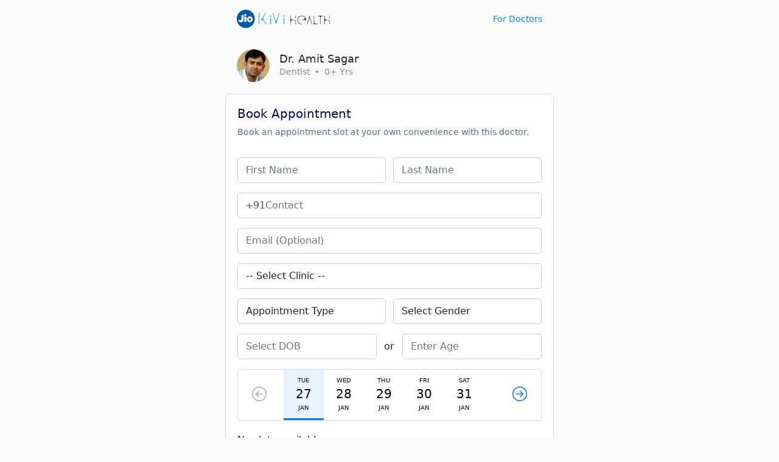

--- FILE ---
content_type: text/html; charset=UTF-8
request_url: https://staging.kivihealth.com/iam/amit.sagar.7651/bookslot
body_size: 8987
content:
    <!DOCTYPE html>
<html>
<head>
    <meta charset="UTF-8">
    <meta name="viewport" content="width=device-width, initial-scale=1.0">
    <link href="https://cdn.kivihealth.com/bootstrap/5.1.3/css/bootstrap.min.css" rel="stylesheet">
    <link rel="stylesheet" href="https://cdn.kivihealth.com/bootstrap/icons/1.8.1/bootstrap-icons.css">

    <title>Dr.Amit Sagar | Dentist</title>
    <script src="https://code.jquery.com/jquery-3.6.0.min.js" integrity="sha256-/xUj+3OJU5yExlq6GSYGSHk7tPXikynS7ogEvDej/m4=" crossorigin="anonymous"></script>
    
        
    <style type="text/css">
        body{
            font-size: 16px;
            cursor: default;
        }
        .row{
            margin: 0;
        }
        .flex-1{
            flex: 1;
        }
        .flex{
            display: flex;
            flex-direction: row;
            align-items: center;
        }
        .flex-start{
            display: flex;
            align-items: flex-start;
        }
        .inline-flex{
            display: inline-flex;
        }
        .justify-apart{
            justify-content: space-between;
        }
        .widemargin{
            max-width: 1240px;
            margin: auto;
            padding-left: 1.2em;
            padding-right: 1.2em;
        }
        .header{
            background: #fafafa;
            padding: 1em 0em;
            margin-bottom: 1.2em;
        }
        .link{
            text-decoration: none;
            color: #08f;
            font-size: 0.9em;
        }
        .text-xs{
            font-size: 0.8em;
            color: #888;
        }
        .text-sm{
            font-size: 0.9em;
            color: #888;
        }
        .pl-4{
            padding-left: 0.8em !important;
        }
        .ml-4{
            margin-left: 0.8em !important;
        }
        .text-link{
            text-decoration: none;
            color: #07f;
        }
        .overlay{
            position: fixed;
            top: 0;
            right: 0;
            bottom: 0;
            left: 0;
            background: #000b;
        }
        #loaderwrapper{
            display: flex;
            justify-content: center;
            align-items: center;
            z-index: 40;
            display: none;
        }
        #loaderwrapper .loaderbody{
            color: #fff;
        }
        .space-around{
            justify-content: space-around;
        }
        .position-relative{
            position: relative;
        }
        .input-group-box{
            position: relative;
        }
        .input-prefix{
            position: absolute;
            z-index: 11;
            height: 100%;
            display: flex;
            align-items: center;
            padding: 0 0.8em;
            color: #555;
        }
        .form-control.prefix{
            padding-left: 2.8em;
        }
        label{
            font-size: 0.9em;
            color: #222;
            font-weight: 500;
            margin-bottom: 2px;
        }
        .form-control{
            padding: 0.5em 0.8em;
            border-radius: 5px;
            border-color: #ddd;
        }

        button *{
            pointer-events: none;
        }

        .modal {
            background: #000a;
        }

        .disabled {
            color: #aaa !important;
        }

        .error-message {
            color: #ff0000;
            font-size: 14px;
            padding-top: 1em;
        }

        .has-error {
            border-color: #ff0000 !important;
        }

        .otp::-webkit-input-placeholder {
            text-align: center;
        }

        .otp:-moz-placeholder { /* Firefox 18- */
            text-align: center;  
        }

        .otp::-moz-placeholder {  /* Firefox 19+ */
            text-align: center;  
        }

        .otp:-ms-input-placeholder {  
            text-align: center; 
        }

        .spinner {
            width: 60px;
            height: 60px;
            display: inline-block;
            border: 3px solid #dddf00;
            border-top-color: transparent;
            border-bottom-color: transparent;
            border-radius: 50%;
            animation: spin 1s infinite;
        }

        .label-required:after {
            content:" *";
            color: red;
        }

        @keyframes spin {
            0% {
                transform: rotate(0);
            }
            50% {
                transform: rotate(180deg);
                border-top-color: #fcab41;
                border-bottom-color: #80ffdb;
                border-right-color: transparent;
                border-left-color: transparent;
            }
            100% {
                transform: rotate(360deg);
            }
        }

        input::-webkit-outer-spin-button,
        input::-webkit-inner-spin-button {
            -webkit-appearance: none;
            margin: 0;
        }

        /* Firefox */
        input[type=number] {
            -webkit-appearance: textfield;
            -moz-appearance: textfield;
            appearance: textfield;
        }

        ::-webkit-scrollbar {
            width: 3px;
            height: 3px;
        }

        /* Track */
        ::-webkit-scrollbar-track {
            background: #fff; 
        }
        
        /* Handle */
        ::-webkit-scrollbar-thumb {
            background: #ccc; 
        }

        /* Handle on hover */
        ::-webkit-scrollbar-thumb:hover {
            background: #888; 
        }
    </style>
</head>
<body>

<div class="header">
    <div class="flex justify-apart widemargin">
        <div>
            <a href="" > <img src="https://cdn.kivihealth.com/kivihealth/jiokivilogo.svg" /> </a>
        </div>
        <div>
            <a href="/doctors" class="link">For Doctors</a>
        </div>
    </div>
</div>

<div id="loaderwrapper" class="overlay">
    <div class="loaderbody text-center">
        <span class="spinner mb-2"></span>
        <p style="color: #bff5e6;" class="m-0">Please wait...</p>
    </div>
</div>

<style>
.childmargin{
    padding: 0!important;
}
#profilecardbook .doctor-avatar{
    border-radius: 100%;
}
#profilecardbook .verifiedicon{
    height: 16px;
    display: inline-block;
    margin-left: 10px;
    position: absolute;
    top: 2px;
}
#profilecardbook .avatar{
    display: inline-block;
    background-image: url('https://files.kivihealth.com/images/logos/doctor-profile.png');
    width: 54px;
    height: 54px;
    background-size: cover;
    border-radius: 100%;
    margin-right: 1em;
}
#profilecardbook .profile-info{
    flex: 1;
    padding-left: 2em;
}
#profilecardbook .metainfo{
    display: flex;
    align-items: center;
    padding-bottom: 1.2em;
}
#profilecardbook .doctor-name{
    font-size: 1.1em;
    position: relative;
}
#book-appointment-wrapper{
    background: #f5f8fa;
    padding: 0em;
    border: 1px solid #e7eff4;
    border-radius: 0.5em;
    position: sticky;
    top: 1.6em;
    overflow: hidden;
}
.cardhead{
    color: #001064;
    padding: 1.2em;
}
.cardhead-tagline{
    font-size: 0.85em;
    color: #4b6f8d;
}
.cardbody{
    padding: 1.2em;
}
.cardbody .form-control{
    border-color: #c5d1d9;
}
.form-field {
    padding: 0.5em 0;
}
.slot-list-head{
    width: 100%;
    display: inline-flex;
    justify-content: space-between;
    align-items: center;
    background: #fff;
    border-radius: 4px;
    border: 1px solid #ddd;
}
#slot-date-list{
    width: 70%;
    overflow: hidden;
}
#slot-date-list .slider{
    display: inline-flex;
    justify-content: space-around;
    align-items: center;
}
.btn-slide-slot{
    border: 0;
    padding: 10px;
    font-size: 1.5em;
    background: none;
    color: #07f;
    width: 14%;
}
.btn-slotdate{
    flex-direction: column;
    display: inline-flex;
    align-items: center;
    font-size: 10px;
    padding: 1em 2em;
    border: 0;
    border-bottom: 3px solid #fff;
    background: #fff;
}
.btn-slotdate.active{
    border-bottom: 3px solid #07f;
    background: #e9f3ff;
}
.btn-slotdate span:nth-child(2){
    font-size: 2em;
}
.categorytimelist{
    margin-left: -5px;
}
.btntimeslot {
    border: 0;
    background: #fff;
    border: 1px solid #ddd;
    width: 90px;
    height: 36px;
    margin: 5px;
    border-radius: 2px;
    font-size: 14px;
}
.btntimeslot.active{
    border: 1px solid #07f;
    background: #e9f3ff;
}
.form-control{
    margin: 0.5em 0;
    display: inline-block;
}

.inforow{
    display: flex;
    align-items: center;
    padding: 5px 0;
    font-size: 13px;
}
.inforow p{
    margin: 0;
}
.inforow div{
    flex: 1;
}
.inforow p:first-child{
    color: #777;
    margin: 0;
    font-size: 12px;
}
#resend-otp-timer{
    display: none;
}
.otp-input{
    border: 1px solid #ccc;
    width: 20%;
    height: 42px;
    border-radius: 3px;
    appearance: none;
    text-align: center;
    font-size: 1.2em;
}
.paymode-btn{
    border: 1px solid #ddd;
    padding: 0.6em;
    border-radius: 4px;
    background: #fafafa;
}

.paymode-btn.active{
    border: 1px solid #07f;
    background: #e9f3ff;
}

    body{
        background: #fafafa;
    }
    .cardhead, .cardbody{
        padding: 0;
    }
    .cardhead{
        padding-bottom: 1.5em;
    }
    .widemargin{
        max-width: 540px;
        background: #fafafa;
    }
    #book-appointment-wrapper{
        background: #fff;
        margin-left: -1.2em;
        margin-right: -1.2em;
        padding: 1.2em;
        border: 1px solid #ddd;
    }

                    .doctoravtar{
            background-image: url('https://files.kivihealth.com/cache/profile_pic/20180319153904_thumbnail%20%283%29.jpg') !important;
        }
    </style>

<div class=" widemargin  mb-4">
            <div id="profilecardbook" class="profile-section">
            <div class="metainfo">
                <div class="avatar doctoravtar"></div>
                <div>
                    <h1 class="doctor-name m-0">
                        Dr. Amit Sagar
                                            </h1>
                    <p class="text-sm m-0">Dentist &nbsp;&bullet;&nbsp;  0+ Yrs</p>
                </div>
            </div>
        </div>
    
    <div id="book-appointment-wrapper">
        <div class="cardhead">
            <h2 class="h5">Book Appointment</h2>
            <p class="cardhead-tagline m-0">Book an appointment slot at your own convenience with this doctor.</p>
        </div>
        <div class="cardbody pt-0">
            <div id="formpartone">
                <div class="flex justify-apart">
                    <input type="text" placeholder="First Name" class="form-control" id="first_name" />
                    <input type="text" placeholder="Last Name" class="form-control ml-4" id="last_name" />
                </div>
                <div class="flex input-group-box">
                    <span class="input-prefix"> +91 </span>
                    <input type="text" placeholder="Contact" class="form-control prefix" id="contact" />
                </div>
                
                <input type="text" placeholder="Email (Optional)" class="form-control" id="email" />
                <select class="form-control" placeholder="Clinic" id="clinic">
                    <option value="">-- Select Clinic --</option>
                                                                        <option value="3323"> Balhara&#039;s Le Cure Hospital, IGNOU Road, Neb Sarai, Delhi</option>
                                                            </select>

                <div class="flex justify-apart">                    
                    <select class="form-control" id="appointment_type">
                        <option value="">Appointment Type</option>
                        <option value="In-Clinic">In-Clinic</option>
                        <option value="Online">Online</option>
                    </select>
                    <select class="form-control ml-4" id="gender">
                        <option value="">Select Gender</option>
                        <option value="1">Male</option>
                        <option value="0">Female</option>
                    </select>                   
                </div>

                <div class="flex justify-apart">
                    <input type="text" placeholder="Select DOB" class="form-control" id="dob" onfocus="(this.type='date')" onmouseenter="(this.type='date')" onblur="(this.value == '' ? this.type='text' : this.type='date')" onmouseout="(this.value == '' ? this.type='text' : this.type='date')" /><span style="padding-left:12px;">or</span>
                    <input type="number" placeholder="Enter Age" class="form-control  ml-4" id="age" />
                </div>

                <div class="form-field slot-list">
                    <div class="slot-list-head">
                        <button class="btn-slide-slot disabled" id="previous_date" disabled="disabled"><i class="bi-arrow-left-circle"></i></button>
                        <div id="slot-date-list">
                            <div class="slider">
                                                                                                                                                                                                                        <button class="btn-slotdate active visible" data-date="27/01/2026" data-day="Tuesday" data-formatted-date="Jan 27">
                                        <span>TUE</span>
                                        <span>27</span>
                                        <span>JAN</span>
                                    </button>
                                                                                                                                                                                                                        <button class="btn-slotdate visible" data-date="28/01/2026" data-day="Wednesday" data-formatted-date="Jan 28">
                                        <span>WED</span>
                                        <span>28</span>
                                        <span>JAN</span>
                                    </button>
                                                                                                                                                                                                                        <button class="btn-slotdate visible" data-date="29/01/2026" data-day="Thursday" data-formatted-date="Jan 29">
                                        <span>THU</span>
                                        <span>29</span>
                                        <span>JAN</span>
                                    </button>
                                                                                                                                                                                                                        <button class="btn-slotdate visible" data-date="30/01/2026" data-day="Friday" data-formatted-date="Jan 30">
                                        <span>FRI</span>
                                        <span>30</span>
                                        <span>JAN</span>
                                    </button>
                                                                                                                                                                                                                        <button class="btn-slotdate visible" data-date="31/01/2026" data-day="Saturday" data-formatted-date="Jan 31">
                                        <span>SAT</span>
                                        <span>31</span>
                                        <span>JAN</span>
                                    </button>
                                                                                                                                                                                                                        <button class="btn-slotdate visible" data-date="01/02/2026" data-day="Sunday" data-formatted-date="Feb 01">
                                        <span>SUN</span>
                                        <span>01</span>
                                        <span>FEB</span>
                                    </button>
                                                                                                                                                                                                                        <button class="btn-slotdate" data-date="02/02/2026" data-day="Monday" data-formatted-date="Feb 02">
                                        <span>MON</span>
                                        <span>02</span>
                                        <span>FEB</span>
                                    </button>
                                                                                                                                                                                                                        <button class="btn-slotdate" data-date="03/02/2026" data-day="Tuesday" data-formatted-date="Feb 03">
                                        <span>TUE</span>
                                        <span>03</span>
                                        <span>FEB</span>
                                    </button>
                                                                                                                                                                                                                        <button class="btn-slotdate" data-date="04/02/2026" data-day="Wednesday" data-formatted-date="Feb 04">
                                        <span>WED</span>
                                        <span>04</span>
                                        <span>FEB</span>
                                    </button>
                                                                                                                                                                                                                        <button class="btn-slotdate" data-date="05/02/2026" data-day="Thursday" data-formatted-date="Feb 05">
                                        <span>THU</span>
                                        <span>05</span>
                                        <span>FEB</span>
                                    </button>
                                                                                                                                                                                                                        <button class="btn-slotdate" data-date="06/02/2026" data-day="Friday" data-formatted-date="Feb 06">
                                        <span>FRI</span>
                                        <span>06</span>
                                        <span>FEB</span>
                                    </button>
                                                                                                                                                                                                                        <button class="btn-slotdate" data-date="07/02/2026" data-day="Saturday" data-formatted-date="Feb 07">
                                        <span>SAT</span>
                                        <span>07</span>
                                        <span>FEB</span>
                                    </button>
                                                                                                                                                                                                                        <button class="btn-slotdate" data-date="08/02/2026" data-day="Sunday" data-formatted-date="Feb 08">
                                        <span>SUN</span>
                                        <span>08</span>
                                        <span>FEB</span>
                                    </button>
                                                                                                                                                                                                                        <button class="btn-slotdate" data-date="09/02/2026" data-day="Monday" data-formatted-date="Feb 09">
                                        <span>MON</span>
                                        <span>09</span>
                                        <span>FEB</span>
                                    </button>
                                                                                                                                                                                                                        <button class="btn-slotdate" data-date="10/02/2026" data-day="Tuesday" data-formatted-date="Feb 10">
                                        <span>TUE</span>
                                        <span>10</span>
                                        <span>FEB</span>
                                    </button>
                                                                                                                                                                                                                        <button class="btn-slotdate" data-date="11/02/2026" data-day="Wednesday" data-formatted-date="Feb 11">
                                        <span>WED</span>
                                        <span>11</span>
                                        <span>FEB</span>
                                    </button>
                                                                                                                                                                                                                        <button class="btn-slotdate" data-date="12/02/2026" data-day="Thursday" data-formatted-date="Feb 12">
                                        <span>THU</span>
                                        <span>12</span>
                                        <span>FEB</span>
                                    </button>
                                                                                                                                                                                                                        <button class="btn-slotdate" data-date="13/02/2026" data-day="Friday" data-formatted-date="Feb 13">
                                        <span>FRI</span>
                                        <span>13</span>
                                        <span>FEB</span>
                                    </button>
                                                                                                                                                                                                                        <button class="btn-slotdate" data-date="14/02/2026" data-day="Saturday" data-formatted-date="Feb 14">
                                        <span>SAT</span>
                                        <span>14</span>
                                        <span>FEB</span>
                                    </button>
                                                                                                                                                                                                                        <button class="btn-slotdate" data-date="15/02/2026" data-day="Sunday" data-formatted-date="Feb 15">
                                        <span>SUN</span>
                                        <span>15</span>
                                        <span>FEB</span>
                                    </button>
                                                                                                                                                                                                                        <button class="btn-slotdate" data-date="16/02/2026" data-day="Monday" data-formatted-date="Feb 16">
                                        <span>MON</span>
                                        <span>16</span>
                                        <span>FEB</span>
                                    </button>
                                                                                                                                                                                                                        <button class="btn-slotdate" data-date="17/02/2026" data-day="Tuesday" data-formatted-date="Feb 17">
                                        <span>TUE</span>
                                        <span>17</span>
                                        <span>FEB</span>
                                    </button>
                                                                                                                                                                                                                        <button class="btn-slotdate" data-date="18/02/2026" data-day="Wednesday" data-formatted-date="Feb 18">
                                        <span>WED</span>
                                        <span>18</span>
                                        <span>FEB</span>
                                    </button>
                                                                                                                                                                                                                        <button class="btn-slotdate" data-date="19/02/2026" data-day="Thursday" data-formatted-date="Feb 19">
                                        <span>THU</span>
                                        <span>19</span>
                                        <span>FEB</span>
                                    </button>
                                                                                                                                                                                                                        <button class="btn-slotdate" data-date="20/02/2026" data-day="Friday" data-formatted-date="Feb 20">
                                        <span>FRI</span>
                                        <span>20</span>
                                        <span>FEB</span>
                                    </button>
                                                                                                                                                                                                                        <button class="btn-slotdate" data-date="21/02/2026" data-day="Saturday" data-formatted-date="Feb 21">
                                        <span>SAT</span>
                                        <span>21</span>
                                        <span>FEB</span>
                                    </button>
                                                                                                                                                                                                                        <button class="btn-slotdate" data-date="22/02/2026" data-day="Sunday" data-formatted-date="Feb 22">
                                        <span>SUN</span>
                                        <span>22</span>
                                        <span>FEB</span>
                                    </button>
                                                                                                                                                                                                                        <button class="btn-slotdate" data-date="23/02/2026" data-day="Monday" data-formatted-date="Feb 23">
                                        <span>MON</span>
                                        <span>23</span>
                                        <span>FEB</span>
                                    </button>
                                                                                                                                                                                                                        <button class="btn-slotdate" data-date="24/02/2026" data-day="Tuesday" data-formatted-date="Feb 24">
                                        <span>TUE</span>
                                        <span>24</span>
                                        <span>FEB</span>
                                    </button>
                                                                                                                                                                                                                        <button class="btn-slotdate" data-date="25/02/2026" data-day="Wednesday" data-formatted-date="Feb 25">
                                        <span>WED</span>
                                        <span>25</span>
                                        <span>FEB</span>
                                    </button>
                                                                                                                                                                                                                        <button class="btn-slotdate" data-date="26/02/2026" data-day="Thursday" data-formatted-date="Feb 26">
                                        <span>THU</span>
                                        <span>26</span>
                                        <span>FEB</span>
                                    </button>
                                                                                                                                                                                                                        <button class="btn-slotdate" data-date="27/02/2026" data-day="Friday" data-formatted-date="Feb 27">
                                        <span>FRI</span>
                                        <span>27</span>
                                        <span>FEB</span>
                                    </button>
                                                                                                                                                                                                                        <button class="btn-slotdate" data-date="28/02/2026" data-day="Saturday" data-formatted-date="Feb 28">
                                        <span>SAT</span>
                                        <span>28</span>
                                        <span>FEB</span>
                                    </button>
                                                                                                                                                                                                                        <button class="btn-slotdate" data-date="01/03/2026" data-day="Sunday" data-formatted-date="Mar 01">
                                        <span>SUN</span>
                                        <span>01</span>
                                        <span>MAR</span>
                                    </button>
                                                                                                                                                                                                                        <button class="btn-slotdate" data-date="02/03/2026" data-day="Monday" data-formatted-date="Mar 02">
                                        <span>MON</span>
                                        <span>02</span>
                                        <span>MAR</span>
                                    </button>
                                                                                                                                                                                                                        <button class="btn-slotdate" data-date="03/03/2026" data-day="Tuesday" data-formatted-date="Mar 03">
                                        <span>TUE</span>
                                        <span>03</span>
                                        <span>MAR</span>
                                    </button>
                                                                                                                                                                                                                        <button class="btn-slotdate" data-date="04/03/2026" data-day="Wednesday" data-formatted-date="Mar 04">
                                        <span>WED</span>
                                        <span>04</span>
                                        <span>MAR</span>
                                    </button>
                                                                                                                                                                                                                        <button class="btn-slotdate" data-date="05/03/2026" data-day="Thursday" data-formatted-date="Mar 05">
                                        <span>THU</span>
                                        <span>05</span>
                                        <span>MAR</span>
                                    </button>
                                                                                                                                                                                                                        <button class="btn-slotdate" data-date="06/03/2026" data-day="Friday" data-formatted-date="Mar 06">
                                        <span>FRI</span>
                                        <span>06</span>
                                        <span>MAR</span>
                                    </button>
                                                                                                                                                                                                                        <button class="btn-slotdate" data-date="07/03/2026" data-day="Saturday" data-formatted-date="Mar 07">
                                        <span>SAT</span>
                                        <span>07</span>
                                        <span>MAR</span>
                                    </button>
                                                                                                                                                                                                                        <button class="btn-slotdate" data-date="08/03/2026" data-day="Sunday" data-formatted-date="Mar 08">
                                        <span>SUN</span>
                                        <span>08</span>
                                        <span>MAR</span>
                                    </button>
                                                                                                                                                                                                                        <button class="btn-slotdate" data-date="09/03/2026" data-day="Monday" data-formatted-date="Mar 09">
                                        <span>MON</span>
                                        <span>09</span>
                                        <span>MAR</span>
                                    </button>
                                                                                                                                                                                                                        <button class="btn-slotdate" data-date="10/03/2026" data-day="Tuesday" data-formatted-date="Mar 10">
                                        <span>TUE</span>
                                        <span>10</span>
                                        <span>MAR</span>
                                    </button>
                                                                                                                                                                                                                        <button class="btn-slotdate" data-date="11/03/2026" data-day="Wednesday" data-formatted-date="Mar 11">
                                        <span>WED</span>
                                        <span>11</span>
                                        <span>MAR</span>
                                    </button>
                                                                                                                                                                                                                        <button class="btn-slotdate" data-date="12/03/2026" data-day="Thursday" data-formatted-date="Mar 12">
                                        <span>THU</span>
                                        <span>12</span>
                                        <span>MAR</span>
                                    </button>
                                                                                                                                                                                                                        <button class="btn-slotdate" data-date="13/03/2026" data-day="Friday" data-formatted-date="Mar 13">
                                        <span>FRI</span>
                                        <span>13</span>
                                        <span>MAR</span>
                                    </button>
                                                                                                                                                                                                                        <button class="btn-slotdate" data-date="14/03/2026" data-day="Saturday" data-formatted-date="Mar 14">
                                        <span>SAT</span>
                                        <span>14</span>
                                        <span>MAR</span>
                                    </button>
                                                                                                                                                                                                                        <button class="btn-slotdate" data-date="15/03/2026" data-day="Sunday" data-formatted-date="Mar 15">
                                        <span>SUN</span>
                                        <span>15</span>
                                        <span>MAR</span>
                                    </button>
                                                                                                                                                                                                                        <button class="btn-slotdate" data-date="16/03/2026" data-day="Monday" data-formatted-date="Mar 16">
                                        <span>MON</span>
                                        <span>16</span>
                                        <span>MAR</span>
                                    </button>
                                                                                                                                                                                                                        <button class="btn-slotdate" data-date="17/03/2026" data-day="Tuesday" data-formatted-date="Mar 17">
                                        <span>TUE</span>
                                        <span>17</span>
                                        <span>MAR</span>
                                    </button>
                                                                                                                                                                                                                        <button class="btn-slotdate" data-date="18/03/2026" data-day="Wednesday" data-formatted-date="Mar 18">
                                        <span>WED</span>
                                        <span>18</span>
                                        <span>MAR</span>
                                    </button>
                                                                                                                                                                                                                        <button class="btn-slotdate" data-date="19/03/2026" data-day="Thursday" data-formatted-date="Mar 19">
                                        <span>THU</span>
                                        <span>19</span>
                                        <span>MAR</span>
                                    </button>
                                                                                                                                                                                                                        <button class="btn-slotdate" data-date="20/03/2026" data-day="Friday" data-formatted-date="Mar 20">
                                        <span>FRI</span>
                                        <span>20</span>
                                        <span>MAR</span>
                                    </button>
                                                                                                                                                                                                                        <button class="btn-slotdate" data-date="21/03/2026" data-day="Saturday" data-formatted-date="Mar 21">
                                        <span>SAT</span>
                                        <span>21</span>
                                        <span>MAR</span>
                                    </button>
                                                                                                                                                                                                                        <button class="btn-slotdate" data-date="22/03/2026" data-day="Sunday" data-formatted-date="Mar 22">
                                        <span>SUN</span>
                                        <span>22</span>
                                        <span>MAR</span>
                                    </button>
                                                                                                                                                                                                                        <button class="btn-slotdate" data-date="23/03/2026" data-day="Monday" data-formatted-date="Mar 23">
                                        <span>MON</span>
                                        <span>23</span>
                                        <span>MAR</span>
                                    </button>
                                                                                                                                                                                                                        <button class="btn-slotdate" data-date="24/03/2026" data-day="Tuesday" data-formatted-date="Mar 24">
                                        <span>TUE</span>
                                        <span>24</span>
                                        <span>MAR</span>
                                    </button>
                                                                                                                                                                                                                        <button class="btn-slotdate" data-date="25/03/2026" data-day="Wednesday" data-formatted-date="Mar 25">
                                        <span>WED</span>
                                        <span>25</span>
                                        <span>MAR</span>
                                    </button>
                                                                                                                                                                                                                        <button class="btn-slotdate" data-date="26/03/2026" data-day="Thursday" data-formatted-date="Mar 26">
                                        <span>THU</span>
                                        <span>26</span>
                                        <span>MAR</span>
                                    </button>
                                                                                                                                                                                                                        <button class="btn-slotdate" data-date="27/03/2026" data-day="Friday" data-formatted-date="Mar 27">
                                        <span>FRI</span>
                                        <span>27</span>
                                        <span>MAR</span>
                                    </button>
                                                                                                                                                                                                                        <button class="btn-slotdate" data-date="28/03/2026" data-day="Saturday" data-formatted-date="Mar 28">
                                        <span>SAT</span>
                                        <span>28</span>
                                        <span>MAR</span>
                                    </button>
                                                                                                                                                                                                                        <button class="btn-slotdate" data-date="29/03/2026" data-day="Sunday" data-formatted-date="Mar 29">
                                        <span>SUN</span>
                                        <span>29</span>
                                        <span>MAR</span>
                                    </button>
                                                                                                                                                                                                                        <button class="btn-slotdate" data-date="30/03/2026" data-day="Monday" data-formatted-date="Mar 30">
                                        <span>MON</span>
                                        <span>30</span>
                                        <span>MAR</span>
                                    </button>
                                                                                                                                                                                                                        <button class="btn-slotdate" data-date="31/03/2026" data-day="Tuesday" data-formatted-date="Mar 31">
                                        <span>TUE</span>
                                        <span>31</span>
                                        <span>MAR</span>
                                    </button>
                                                                                                                                                                                                                        <button class="btn-slotdate" data-date="01/04/2026" data-day="Wednesday" data-formatted-date="Apr 01">
                                        <span>WED</span>
                                        <span>01</span>
                                        <span>APR</span>
                                    </button>
                                                                                                                                                                                                                        <button class="btn-slotdate" data-date="02/04/2026" data-day="Thursday" data-formatted-date="Apr 02">
                                        <span>THU</span>
                                        <span>02</span>
                                        <span>APR</span>
                                    </button>
                                                                                                                                                                                                                        <button class="btn-slotdate" data-date="03/04/2026" data-day="Friday" data-formatted-date="Apr 03">
                                        <span>FRI</span>
                                        <span>03</span>
                                        <span>APR</span>
                                    </button>
                                                                                                                                                                                                                        <button class="btn-slotdate" data-date="04/04/2026" data-day="Saturday" data-formatted-date="Apr 04">
                                        <span>SAT</span>
                                        <span>04</span>
                                        <span>APR</span>
                                    </button>
                                                                                                                                                                                                                        <button class="btn-slotdate" data-date="05/04/2026" data-day="Sunday" data-formatted-date="Apr 05">
                                        <span>SUN</span>
                                        <span>05</span>
                                        <span>APR</span>
                                    </button>
                                                                                                                                                                                                                        <button class="btn-slotdate" data-date="06/04/2026" data-day="Monday" data-formatted-date="Apr 06">
                                        <span>MON</span>
                                        <span>06</span>
                                        <span>APR</span>
                                    </button>
                                                                                                                                                                                                                        <button class="btn-slotdate" data-date="07/04/2026" data-day="Tuesday" data-formatted-date="Apr 07">
                                        <span>TUE</span>
                                        <span>07</span>
                                        <span>APR</span>
                                    </button>
                                                                                                                                                                                                                        <button class="btn-slotdate" data-date="08/04/2026" data-day="Wednesday" data-formatted-date="Apr 08">
                                        <span>WED</span>
                                        <span>08</span>
                                        <span>APR</span>
                                    </button>
                                                                                                                                                                                                                        <button class="btn-slotdate" data-date="09/04/2026" data-day="Thursday" data-formatted-date="Apr 09">
                                        <span>THU</span>
                                        <span>09</span>
                                        <span>APR</span>
                                    </button>
                                                                                                                                                                                                                        <button class="btn-slotdate" data-date="10/04/2026" data-day="Friday" data-formatted-date="Apr 10">
                                        <span>FRI</span>
                                        <span>10</span>
                                        <span>APR</span>
                                    </button>
                                                                                                                                                                                                                        <button class="btn-slotdate" data-date="11/04/2026" data-day="Saturday" data-formatted-date="Apr 11">
                                        <span>SAT</span>
                                        <span>11</span>
                                        <span>APR</span>
                                    </button>
                                                                                                                                                                                                                        <button class="btn-slotdate" data-date="12/04/2026" data-day="Sunday" data-formatted-date="Apr 12">
                                        <span>SUN</span>
                                        <span>12</span>
                                        <span>APR</span>
                                    </button>
                                                                                                                                                                                                                        <button class="btn-slotdate" data-date="13/04/2026" data-day="Monday" data-formatted-date="Apr 13">
                                        <span>MON</span>
                                        <span>13</span>
                                        <span>APR</span>
                                    </button>
                                                                                                                                                                                                                        <button class="btn-slotdate" data-date="14/04/2026" data-day="Tuesday" data-formatted-date="Apr 14">
                                        <span>TUE</span>
                                        <span>14</span>
                                        <span>APR</span>
                                    </button>
                                                                                                                                                                                                                        <button class="btn-slotdate" data-date="15/04/2026" data-day="Wednesday" data-formatted-date="Apr 15">
                                        <span>WED</span>
                                        <span>15</span>
                                        <span>APR</span>
                                    </button>
                                                                                                                                                                                                                        <button class="btn-slotdate" data-date="16/04/2026" data-day="Thursday" data-formatted-date="Apr 16">
                                        <span>THU</span>
                                        <span>16</span>
                                        <span>APR</span>
                                    </button>
                                                                                                                                                                                                                        <button class="btn-slotdate" data-date="17/04/2026" data-day="Friday" data-formatted-date="Apr 17">
                                        <span>FRI</span>
                                        <span>17</span>
                                        <span>APR</span>
                                    </button>
                                                                                                                                                                                                                        <button class="btn-slotdate" data-date="18/04/2026" data-day="Saturday" data-formatted-date="Apr 18">
                                        <span>SAT</span>
                                        <span>18</span>
                                        <span>APR</span>
                                    </button>
                                                                                                                                                                                                                        <button class="btn-slotdate" data-date="19/04/2026" data-day="Sunday" data-formatted-date="Apr 19">
                                        <span>SUN</span>
                                        <span>19</span>
                                        <span>APR</span>
                                    </button>
                                                                                                                                                                                                                        <button class="btn-slotdate" data-date="20/04/2026" data-day="Monday" data-formatted-date="Apr 20">
                                        <span>MON</span>
                                        <span>20</span>
                                        <span>APR</span>
                                    </button>
                                                                                                                                                                                                                        <button class="btn-slotdate" data-date="21/04/2026" data-day="Tuesday" data-formatted-date="Apr 21">
                                        <span>TUE</span>
                                        <span>21</span>
                                        <span>APR</span>
                                    </button>
                                                                                                                                                                                                                        <button class="btn-slotdate" data-date="22/04/2026" data-day="Wednesday" data-formatted-date="Apr 22">
                                        <span>WED</span>
                                        <span>22</span>
                                        <span>APR</span>
                                    </button>
                                                                                                                                                                                                                        <button class="btn-slotdate" data-date="23/04/2026" data-day="Thursday" data-formatted-date="Apr 23">
                                        <span>THU</span>
                                        <span>23</span>
                                        <span>APR</span>
                                    </button>
                                                                                                                                                                                                                        <button class="btn-slotdate" data-date="24/04/2026" data-day="Friday" data-formatted-date="Apr 24">
                                        <span>FRI</span>
                                        <span>24</span>
                                        <span>APR</span>
                                    </button>
                                                                                                                                                                                                                        <button class="btn-slotdate" data-date="25/04/2026" data-day="Saturday" data-formatted-date="Apr 25">
                                        <span>SAT</span>
                                        <span>25</span>
                                        <span>APR</span>
                                    </button>
                                                                                                                                                                                                                        <button class="btn-slotdate" data-date="26/04/2026" data-day="Sunday" data-formatted-date="Apr 26">
                                        <span>SUN</span>
                                        <span>26</span>
                                        <span>APR</span>
                                    </button>
                                                            </div>
                        </div>
                        <button class="btn-slide-slot" id="next_date"><i class="bi-arrow-right-circle"></i></button>
                    </div>
                    <div class="slot-list-body pt-3 notranslate">
                        <p class="slot-error text-sm text-danger mb-1"></p>
                        <p class="text-sm mb-2 mt-2 d-none" id="morning_label"><i class="bi-sunrise"></i> Morning</p>
                        <div class="categorytimelist" id="morning_slots"></div>

                        <p class="text-sm mb-2 mt-2 d-none" id="afternoon_label"><i class="bi-sun"></i> Afternoon</p>
                        <div class="categorytimelist" id="afternoon_slots"></div>

                        <p class="text-sm mb-2 mt-2 d-none" id="evening_label"><i class="bi-moon"></i> Evening</p>
                        <div class="categorytimelist" id="evening_slots"></div>

                        <span class="" id="no_slots">No slots available.</span>
                    </div>
                </div>

                <div class="text-center pt-3" style="max-width: 240px; margin: auto;">
                    <div class="flex justify-apart mb-1">
                        <p class="m-0 text-sm">OTP Verification</p>
                        <button class="btn btn-link btn-sm p-0 text-link" id="btn-resend-otp">Get OTP</button>
                        <p class="m-0 text-sm" id="resend-otp-timer">30 sec</p>
                    </div>
                    <div class="flex justify-apart">
                        <input type="number" min="0" max="9" placeholder="0" data-index="1" id="fotp1" class="otp otp-input" />
                        <input type="number" min="0" max="9" placeholder="0" data-index="2" id="fotp2" class="otp otp-input" />
                        <input type="number" min="0" max="9" placeholder="0" data-index="3" id="fotp3" class="otp otp-input" />
                        <input type="number" min="0" max="9" placeholder="0" data-index="4" id="fotp4" class="otp otp-input" />
                    </div>
                    <div class="error-message" id="otp_error"></div>
                </div>

                <div class="error-message" id="part_one_error"></div>
                <button class="btn btn-primary w-100 mt-4" id="continue">Continue</button>
            </div>

            <div id="formparttwo" class="d-none">
                <div class="flex justify-apart mb-2">
                    <p class="text-sm text-black m-0">Details</p>
                    <button class="btn btn-link text-link btn-sm p-0" id="updateformbtn"><i class="bi-pencil"></i> Change</button>
                </div>
                <div class="inforow">
                    <div>
                        <p>Name</p>
                        <p id="info_name"></p>
                    </div>
                    <div>
                        <p>Mobile</p>
                        <p id="info_contact"></p>
                    </div>
                </div>
                <div class="inforow">
                    <div>
                        <p>Email</p>
                        <p id="info_email"></p>
                    </div>
                    <div>
                        <p>Appointment Time</p>
                        <p id="info_appointment_time"></p>
                    </div>
                </div>
                <div class="inforow">
                    <div>
                        <p>Gender</p>
                        <p id="info_gender"></p>
                    </div>
                    <div>
                        <p>Date of Birth</p>
                        <p id="info_dob"></p>
                    </div>
                    <div>
                        <p>Age</p>
                        <p id="info_age"></p>
                    </div>
                </div>
                <div class="inforow">
                    <div>
                        <p>Clinic</p>
                        <p id="info_clinic"></p>
                    </div>
                    <div>
                        <p>Appointment Type</p>
                        <p id="info_appointment_type"></p>
                    </div>
                </div>

                <div class="flex pt-4 d-none">
                                                                <button class="flex flex-1 ml-4 paymode-btn">
                            <input type="radio" name="paymode" value="0" checked="checked" />
                            <p class="m-0"> &nbsp; Pay Later</p>
                        </button>
                                    </div>

                <div class="error-message" id="part_two_error"></div>

                <div class="flex justify-apart pt-3 border-top mt-2">
                    <div>
                        <p class="text-xs m-0" id="payment_text">Pay at clinic</p>
                        <p class="m-0 h6 d-none" id="payment_amount"></p>
                        <p class="m-0 h6" id="payment_final_amount"></p>
                    </div>
                    <input type="hidden" id="paymentrequestid" name="paymentrequestid">
                    <button class="btn btn-primary w-50" id="book_appointment">Book Appointment</button>
                </div>
            </div>
        </div>
    </div>

    <!-- Modal -->
    <div class="modal fade" id="payment_modal" tabindex="-1" aria-labelledby="payment_modal_label" aria-hidden="true">
        <div class="modal-dialog">
            <div class="modal-content">
                <div class="modal-body p-4">
                    <div class="text-center text-success pt-3 pb-3 mb-3 border-bottom">
                        <i class="bi-check-circle display-6"></i>
                        <p class="h5 text-success mt-2 mb-1">Success</p>
                        <p class="m-0 text-sm">Your appointment has been booked successfully.</p>
                    </div>
                    <div class="flex justify-apart pt-2 pb-2 border-bottom">
                        <p class="m-0 text-xs"><i class="bi-person"></i> Patient</p>
                        <p id="patient_name" class="m-0 text-xs text-black"></p>
                    </div>
                    <div class="flex justify-apart pt-2 pb-2 border-bottom">
                        <p class="m-0 text-xs"><i class="bi-calendar-date"></i> Date</p>
                        <p id="appointment_time" class="m-0 text-xs text-black"></p>
                    </div>
                    <div class="flex justify-apart pt-2 pb-2 border-bottom">
                        <p class="m-0 text-xs"><i class="bi-person-heart"></i> Doctor</p>
                        <p id="doctor_name" class="m-0 text-xs text-black"></p>
                    </div>
                    <div class="pt-2 pb-4">
                        <p class="m-0 text-xs"><i class="bi-hospital"></i> Clinic</p>
                        <p id="clinic_name" class="text-xs m-0 text-black"></p>
                    </div>

                    <div class="text-center mt-2">
                        <button type="button" class="btn btn-light" data-bs-dismiss="modal">Okay</button>
                    </div>
                </div>
            </div>
        </div>
    </div>
</div>

<script src="https://cdn.kivihealth.com/bootstrap/5.1.3/js/bootstrap.min.js"></script>
<script src="https://checkout.razorpay.com/v1/checkout.js"></script>
<script type="text/javascript">

    function startotptimer(){
        var start = 30;
        $('#resend-otp-timer').show();
        $('#btn-resend-otp').hide();

        const showtimer = setInterval(function () {
            if(start < 2){
                clearInterval(showtimer);
                $('#resend-otp-timer').hide();
                $('#btn-resend-otp').show();
            }
            $('#resend-otp-timer').html(--start+' sec');
        }, 1000);
    }

    function showLoader() {
        $("#loaderwrapper").css("display", "flex");
    }

    function hideLoader() {
        $("#loaderwrapper").hide();
    }

    $(".paymode-btn").click(function(el){
        el.target.children[0].checked = true;
        $('.paymode-btn').removeClass('active');
        $(this).addClass('active');

        if ($(this).find("input[name=paymode]:checked").val() == 1) {
            $("#payment_final_amount").removeClass("d-none");
            $("#payment_amount").addClass("d-none");
            $("#payment_text").text("Payable");
        } else {
            $("#payment_text").text("Pay at clinic");
            $("#payment_amount").removeClass("d-none");
            $("#payment_final_amount").addClass("d-none");
        }
    })

    $(".otp-input").keyup(function(el){
        var otpindex = parseInt($(this).attr('data-index'));
        var nextindex = otpindex+1;
        var backindex = otpindex-1;

        var keyCode = (el.which)?el.which:el.keyCode;
        var keyChar = String.fromCharCode(el.which);

        if(keyCode == 8 && backindex > 0){
            $(this).val('');
            $('#fotp'+backindex).focus();
        }
        else if(parseInt(keyChar) > -1 && parseInt(keyChar) < 10){
            $(this).val(keyChar);
            if(nextindex < 5){
                $('#fotp'+nextindex).focus();
            }
        }
    })

    $('#btn-resend-otp').click(function(){
        sendOtp();
    });

    $("#next_date").click(function() {
        let divSlider = $("div.slider");

        divSlider.find(".btn-slotdate.visible:last").nextAll().removeClass("d-none");
        divSlider.find(".btn-slotdate.visible:first").removeClass("visible").addClass("d-none");
        divSlider.find(".btn-slotdate.visible:last").next().addClass("visible");

        $("#previous_date")
            .removeAttr("disabled")
            .removeClass("disabled");

        if (divSlider.find(".btn-slotdate.visible:last").next().length == 0) {
            $(this).addClass("disabled");
            $(this).attr("disabled", "disabled");
            return false;
        }
    });

    $("#previous_date").click(function() {
        let divSlider = $("div.slider");

        divSlider.find(".btn-slotdate.visible:first").prev().addClass("visible").removeClass("d-none");
        divSlider.find(".btn-slotdate.visible:last").removeClass("visible").addClass("d-none");

        $("#next_date")
            .removeAttr("disabled")
            .removeClass("disabled");
        if (divSlider.find(".btn-slotdate.visible:first").prev().length == 0) {
            $(this).addClass("disabled");
            $(this).attr("disabled", "disabled");
            return false;
        }
    });

    $(document).on("click", ".btntimeslot", function () {
        $(".btntimeslot").removeClass("active");
        $(this).addClass("active");
    });

    $(".btn-slotdate").click(function () {
        $(".btn-slotdate").removeClass("active");
        $(this).addClass("active");
        loadSlots();

        if ($(this).is($(".visible:last"))) {
            $("#next_date").click();
        }
    });

    $("#clinic").change(function () {
        loadSlots();
    });

    function loadSlots() {
        let selectedDate = $(".btn-slotdate.active");

        $.ajax({
            type: 'POST',
            url: '/api/commonapi/clinicslots',
            data: {
                'doctorid': 7651,
                'clinicid': $("#clinic").val(),
                'day': selectedDate.attr('data-day'),
                'date': selectedDate.attr('data-date')
            },
            success: function(data) {
                if (data.status == 0) {
                    $("#part_one_error").html('could not fetch slots');
                } else if(data.status == 1) {
                    let morningSlotsHtml = '';
                    let afterNoonSlotsHtml = '';
                    let eveningSlotsHtml = '';
                    let date = new Date();

                    let afterNoonTime = new Date(`${date.getFullYear()}-${date.getMonth()}-${date.getDate()} 12:00 PM`);
                    let eveningTime = new Date(`${date.getFullYear()}-${date.getMonth()}-${date.getDate()} 06:00 PM`);

                    for (let i = 0 ; i < data.slot.length ; i++) {
                        let slotTime = new Date(`${date.getFullYear()}-${date.getMonth()}-${date.getDate()} ${data.slot[i]}`);

                        let disabled = '';
                        if ($.inArray(data.slot[i], data.bookslot) !== -1) {
                            disabled = "disabled=disabled";
                        }

                        if (slotTime < afterNoonTime) {
                            morningSlotsHtml += `<button class="btntimeslot" value="${data.slot[i]}" ${disabled}>${data.slot[i]}</button>`;
                        } else if (slotTime >= afterNoonTime && slotTime < eveningTime) {
                            afterNoonSlotsHtml += `<button class="btntimeslot" value="${data.slot[i]}" ${disabled}>${data.slot[i]}</button>`;
                        } else {
                            eveningSlotsHtml += `<button class="btntimeslot" value="${data.slot[i]}" ${disabled}>${data.slot[i]}</button>`;
                        }
                    }

                    $("#morning_label, #afternoon_label, #evening_label").removeClass("d-none");
                    $("#no_slots").addClass("d-none");
                    if (morningSlotsHtml == "") {
                        $("#morning_label").addClass("d-none");
                    }
                    if (afterNoonSlotsHtml == "") {
                        $("#afternoon_label").addClass("d-none");
                    }
                    if (eveningSlotsHtml == "") {
                        $("#evening_label").addClass("d-none");
                    }
                    $("#morning_slots").html(morningSlotsHtml);
                    $("#afternoon_slots").html(afterNoonSlotsHtml);
                    $("#evening_slots").html(eveningSlotsHtml);
                } else if (data.status == 2) {
                    $("#morning_label, #afternoon_label, #evening_label").addClass("d-none");
                    $("#no_slots").removeClass("d-none");
                    $("#morning_slots, #afternoon_slots, #evening_slots").html("");
                }
            },
            error: function(e, textStatus) {
                $("#part_one_error").html("Error occurred while processing your request, please try again!");
            }
        });
    }

    $("#continue").click(function () {
        let firstName = $("#first_name").val().trim();
        let lastName = $("#last_name").val().trim();
        let contact = $("#contact").val().trim();
        let email = $("#email").val().trim();
        let clinic = $("#clinic").val();
        let time = $(".btntimeslot.active").val();
        let date = $(".btn-slotdate.active").attr('data-date');
        let age = $("#age").val().trim();
        let appointment_type = $("#appointment_type").val();

        let gender = $("#gender").val().trim();
        let dob = $("#dob").val().trim();

        if(dob!="")
        {
            const d = new Date();
            let year = d.getFullYear();
            let dob_year = dob.split("-");                       
            let age_calculate = year - dob_year[0];
            if(age_calculate == 0)
            {
                $("#age").val("");
            }            
                age=null;
        }

        let otpValues = [];
        $('.otp-input').map(function () {
            otpValues.push($(this).val());
        });
        let otp = otpValues.join('');


        $("#formpartone").find("input").removeClass("has-error");
        $("#part_one_error, .slot-error").html("");
        if (!firstName || !lastName || !contact || !clinic || !date || !time || !otp || !gender || (!age && !dob) || !appointment_type) {
            $("#part_one_error").html("Please fill required fields.");

            if (!firstName) {
                $("#first_name").addClass("has-error");
            }
            if (!lastName) {
                $("#last_name").addClass("has-error");
            }
            if (!contact) {
                $("#contact").addClass("has-error");
            }
            if (!clinic) {
                $("#clinic").addClass("has-error");
            }
            if (!gender) {
                $("#gender").addClass("has-error");
            }
            if (!age && !dob) {
                $("#age").addClass("has-error");
            }
            if (!appointment_type) {
                $("#appointment_type").addClass("has-error");
            }
            if(!otp){
                $(".otp-input").addClass("has-error");
            }
            if(!time){
                $(".slot-error").html("Please select time slot.");
            }

            return false;
        }

        let fullName = `${firstName} ${lastName}`;
       

        

        apptDetails = {
            'name': fullName,
            'contact':contact,
            'email':email,
            'clinic':clinic,
            'doctor':7651,
            'date':date,
            'time':time,
            'otp': otp,
            'source': 'Kivi',
            'payment': 300,
            'paymentFlag': 1,
            'gender':gender,
            'dob':dob,
            'age':age,
            'appointment_type':appointment_type
        }

                    apptDetails['conveniencefees'] = 0;
        
        $.ajax({
            type: 'POST',
            url: '/bookappointmentOnline',
            data: apptDetails,
            beforeSend: function () {
                showLoader();
            },
            success: function(data) {
                hideLoader();
                if (data.status == 0) {
                    $("#otp_error").html("Incorrect OTP.");
                } else {
                    $("#formpartone").addClass("d-none");
                    $("#formparttwo").removeClass("d-none");
                    $("#info_name").text(fullName);
                    $("#info_contact").text(contact);
                    $("#info_email").text(email ? email : "-");
                    if(gender == 1)
                    {
                        $("#info_gender").text("Male");
                    }
                    else if(gender == 0)
                    {
                        $("#info_gender").text("Female");
                    }
                    else
                    {
                        $("#info_gender").text("-");
                    }
                    $("#info_dob").text(dob ? dob : "-");
                    $("#info_age").text(age ? age : "-");
                    $("#info_appointment_type").text(appointment_type ? appointment_type : "-");
                    $("#info_clinic").text($("#clinic").find(":selected").text());
                    $("#info_appointment_time").text(`${$(".btn-slotdate.active").attr('data-formatted-date')}, ${time}`);

                    $("#appointment_id").html(data.appid);
                    $("#appointment_time").html(`${$(".btn-slotdate.active").attr('data-formatted-date')}, ${$(".btntimeslot.active").val()}`);
                    $("#doctor_name").html(data.dname);
                    $("#clinic_name").html($("#clinic").find(":selected").text());
                    $("#patient_name").html(data.pname);
                    $("#payment_amount").html(`&#8377; ${data.amount}`);
                    if ($("#payment_text").text() == "Pay at clinic") {
                      $("#payment_final_amount").addClass("d-none");
                      $("#payment_amount").removeClass("d-none");
                    }
                    $("#payment_final_amount").html(`&#8377; ${data.finalAmount}`);
                    $("#paymentrequestid").val(data.paymentrequestid);
                    communication = data.communication;
                }
            },
            error: function(e, textStatus) {
                $("#part_two_error").html("Error occurred while processing your request, please try again!");
                hideLoader();
            }
        });
    });

    $("#updateformbtn").click(function () {
        $("#formpartone").removeClass("d-none");
        $("#formparttwo").addClass("d-none");
    });

    function sendOtp() {

        let firstName = $("#first_name").val().trim();
        let lastName = $("#last_name").val().trim();
        let contact = $("#contact").val().trim();
        let email = $("#email").val().trim();
        let clinic = $("#clinic").val();
        let time = $(".btntimeslot.active").val();
        let date = $(".btn-slotdate.active").attr('data-date');
        let age = $("#age").val().trim();
        let appointment_type = $("#appointment_type").val();

        let gender = $("#gender").val().trim();
        let dob = $("#dob").val().trim();

        if(dob!="")
        {
            const d = new Date();
            let year = d.getFullYear();
            let dob_year = dob.split("-");                       
            let age_calculate = year - dob_year[0];
           if(age_calculate == 0)
            {
                $("#age").val("");
            }            
                age=null;
        }

        $("#formpartone").find("input").removeClass("has-error");
        $("#part_one_error, .slot-error").html("");
        if (!firstName || !lastName || !contact || !clinic || !date || !time || !gender || (!age && !dob)|| !appointment_type) {
            $("#part_one_error").html("Please fill required fields.");

            if (!firstName) {
                $("#first_name").addClass("has-error");
            }
            if (!lastName) {
                $("#last_name").addClass("has-error");
            }
            if (!contact) {
                $("#contact").addClass("has-error");
            }
            if (!clinic) {
                $("#clinic").addClass("has-error");
            }
            if (!gender) {
                $("#gender").addClass("has-error");
            }
            if (!age && !dob) {
                $("#age").addClass("has-error");
            }
            if (!appointment_type) {
                $("#appointment_type").addClass("has-error");
            }
           
            if(!time){
                $(".slot-error").html("Please select time slot.");
            }

            return false;
        }

        $("#formpartone").find("input").removeClass("has-error");

        if (!contact) {
            $("#contact").addClass("has-error");
            $("#part_one_error").html("Please fill required fields.");

            return false;
        }

        $.ajax({
            type: 'POST',
            url: '/sendotpforappointment',
            data: {
                'doctor': 7651,
                'mobile': contact
            },
            beforeSend: function () {
                showLoader();
            },
            success: function(response) {
                hideLoader();
                if (response.status == 0) {
                    $("#part_one_error").html(response.message);
                    return false;
                }

                startotptimer();
            },
            error: function(e, textStatus) {
                hideLoader();
                $("#part_one_error").html("Error occured while processing your request, please try again!");
            }
        });
    }

    $("#book_appointment").click(function () {
        let paymentFlag = $("input[name=paymode]:checked").val();

        if (paymentFlag == 1) {
            $.ajax({
                type: 'POST',
                url: '/payment/initiates',
                data: {paymentrequestid: $('#paymentrequestid').val()},
                beforeSend: function(){
                    showLoader();
                },
                success: function(data){
                    hideLoader();
                    if(data.status == 1){
                        let rzOptions = data.rzOptions;
                        rzOptions.modal = {
                            ondismiss: paymentCancelled
                        };
                        rzOptions.handler = paymentSuccess;
                        var rzp1 = new Razorpay(rzOptions);
                        rzp1.open();
                    }else{
                        $("#part_two_error").html(data.message);
                    }
                },
                error: function(){
                    $("#part_two_error").html("Could not locate the Payment Request, please try again later.");
                }
            });
        } else {
            apptDetails['paymentFlag'] = paymentFlag;
            $.ajax({
                type: 'POST',
                url: '/bookappointmentOnline',
                data: {'communication' : communication, 'paymentFlag': 0},
                beforeSend: function () {
                    showLoader();
                },
                success: function(data) {
                    hideLoader();
                    let paymentModal = new bootstrap.Modal(document.getElementById('payment_modal'), {backdrop: false});
                    paymentModal.show();
                },
                error: function(e, textStatus) {
                    $("#part_two_error").html("Error occured while processing your request, please try again!");
                    hideLoader();
                }
            });
        }
    });

    function paymentCancelled() {
        $.ajax({
            type: 'POST',
            url: '/delete-online-appointment'+'?appointmentId='+communication['appointmentObj']['id']+'&patientId='+communication['appointmentObj']['patient']['id']+'&otp='+apptDetails['otp'],
            dataType: 'json',
            beforeSend: function(){
                showLoader();
            },
            success: function(data) {
                location.reload();
            },
            error: function(e, textStatus) {
                $("#part_two_error").html("Error occurred while processing your request, please try again!");
                hideLoader();
            }
        });
    }

    function paymentSuccess(response) {
        $.ajax({
            type: 'POST',
            url: '/payment/completes',
            data: {
                'razorpay_payment_id': response.razorpay_payment_id,
                'paymentrequestid': $('#paymentrequestid').val()
            },
            beforeSend: function(){
                showLoader();
            },
            success: function(data){
                if(data.status == 1){
                                            var fees = 0;
                                        $.ajax({
                        type: 'POST',
                        url: '/bookappointmentOnline',
                        data: {'communication' : communication, 'paymentFlag': 1, 'conveniencefees':fees},
                        success: function(data) {
                        },
                        error: function(e, textStatus) {
                            $("#part_two_error").html("Error occured while processing your request, please try again!");
                        }
                    });
                    $("#appointment_id").html(data.appid);
                    $("#appointment_time").html(data.time);
                    $("#doctor_name").html(data.dname);
                    $("#clinic_name").html(data.cname);
                    $("#patient_name").html(data.pname);
                    let paymentModal = new bootstrap.Modal(document.getElementById('payment_modal'), {backdrop: false})
                    paymentModal.show();
                    hideLoader();
                } else {
                    $("#part_two_error").html(data.message);
                    hideLoader();
                }
            },
            complete: function(){
            },
            error: function() {
                $("#part_two_error").html("Payment gateway error occurred, we're initiating a refund. You'll get a refund within 3 working days.");
                hideLoader();
            }
        });
    }

    document.getElementById("payment_modal").addEventListener('hide.bs.modal', function (event) {
        location.reload();
    })
    
</script>

</body>
</html>